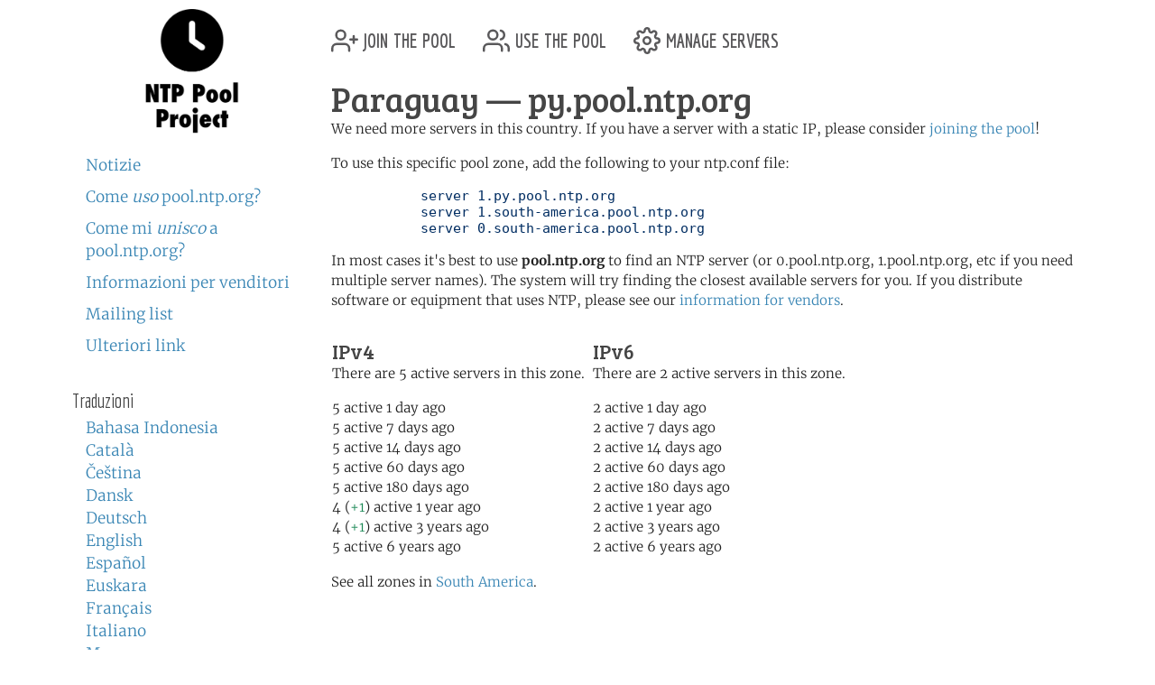

--- FILE ---
content_type: text/html; charset=utf-8
request_url: https://www.ntppool.org/it/zone/py
body_size: 3032
content:
<!DOCTYPE html>
<html lang="it">
  <head>
    
<title>pool.ntp.org: NTP Servers in Paraguay, py.pool.ntp.org</title>


<meta name="trace-id" content="9de9b7b20f0e138471b172362ba8b8ee">


<meta name="plausible-domain" content="www.ntppool.org">


<link rel="canonical" href="/zone/py">

<link rel="alternate" hreflang="id" href="https://www.ntppool.org/id/zone/py" />
<link rel="alternate" hreflang="ca" href="https://www.ntppool.org/ca/zone/py" />
<link rel="alternate" hreflang="cs" href="https://www.ntppool.org/cs/zone/py" />
<link rel="alternate" hreflang="da" href="https://www.ntppool.org/da/zone/py" />
<link rel="alternate" hreflang="de" href="https://www.ntppool.org/de/zone/py" />
<link rel="alternate" hreflang="en" href="https://www.ntppool.org/en/zone/py" />
<link rel="alternate" hreflang="es" href="https://www.ntppool.org/es/zone/py" />
<link rel="alternate" hreflang="eu" href="https://www.ntppool.org/eu/zone/py" />
<link rel="alternate" hreflang="fr" href="https://www.ntppool.org/fr/zone/py" />
<link rel="alternate" hreflang="it" href="https://www.ntppool.org/it/zone/py" />
<link rel="alternate" hreflang="hu" href="https://www.ntppool.org/hu/zone/py" />
<link rel="alternate" hreflang="nl" href="https://www.ntppool.org/nl/zone/py" />
<link rel="alternate" hreflang="nb" href="https://www.ntppool.org/nb/zone/py" />
<link rel="alternate" hreflang="nn" href="https://www.ntppool.org/nn/zone/py" />
<link rel="alternate" hreflang="pl" href="https://www.ntppool.org/pl/zone/py" />
<link rel="alternate" hreflang="pt" href="https://www.ntppool.org/pt/zone/py" />
<link rel="alternate" hreflang="ro" href="https://www.ntppool.org/ro/zone/py" />
<link rel="alternate" hreflang="fi" href="https://www.ntppool.org/fi/zone/py" />
<link rel="alternate" hreflang="sv" href="https://www.ntppool.org/sv/zone/py" />
<link rel="alternate" hreflang="vi" href="https://www.ntppool.org/vi/zone/py" />
<link rel="alternate" hreflang="tr" href="https://www.ntppool.org/tr/zone/py" />
<link rel="alternate" hreflang="el" href="https://www.ntppool.org/el/zone/py" />
<link rel="alternate" hreflang="bg" href="https://www.ntppool.org/bg/zone/py" />
<link rel="alternate" hreflang="kk" href="https://www.ntppool.org/kk/zone/py" />
<link rel="alternate" hreflang="ru" href="https://www.ntppool.org/ru/zone/py" />
<link rel="alternate" hreflang="sr" href="https://www.ntppool.org/sr/zone/py" />
<link rel="alternate" hreflang="uk" href="https://www.ntppool.org/uk/zone/py" />
<link rel="alternate" hreflang="he" href="https://www.ntppool.org/he/zone/py" />
<link rel="alternate" hreflang="ar" href="https://www.ntppool.org/ar/zone/py" />
<link rel="alternate" hreflang="fa" href="https://www.ntppool.org/fa/zone/py" />
<link rel="alternate" hreflang="hi" href="https://www.ntppool.org/hi/zone/py" />
<link rel="alternate" hreflang="si" href="https://www.ntppool.org/si/zone/py" />
<link rel="alternate" hreflang="ko" href="https://www.ntppool.org/ko/zone/py" />
<link rel="alternate" hreflang="zh" href="https://www.ntppool.org/zh/zone/py" />
<link rel="alternate" hreflang="ja" href="https://www.ntppool.org/ja/zone/py" />
<link rel="alternate" hreflang="x-default" href="https://www.ntppool.org/zone/py" />




<link rel="stylesheet" href="/static/build/style.vBogzklft.css" type="text/css">


<link rel="shortcut icon" href="/static/images/favicon.v717cb32e.ico" type="image/x-icon">

  </head>

<body>



<div class="container">
	<div id="hd" class="row">
		<div class="col-12 d-flex justify-content-between align-items-center">
			<h1>pool.ntp.org</h1>
			<h1 class="d-md-none"><a href="https://www.ntppool.org/">NTP Pool</a></h1>

			<!-- Mobile burger menu button -->
			<button class="mobile-nav-toggle d-md-none" type="button" aria-label="Toggle navigation" aria-expanded="false">
				<span class="burger-line"></span>
				<span class="burger-line"></span>
				<span class="burger-line"></span>
			</button>
		</div>
		

	</div>

	<!-- Mobile navigation overlay -->
	<div class="mobile-nav-overlay d-md-none" id="mobile-nav">
		<div class="mobile-nav-content">
			<div class="mobile-nav-header">
				<h2><a href="https://www.ntppool.org/">NTP Pool Project</a></h2>
				<button class="mobile-nav-close" type="button" aria-label="Close navigation">
					<span>&times;</span>
				</button>
			</div>
			<nav class="mobile-nav-body">
				<ul class="nav" id="nav">
	<li class="join">
		<a href="https://www.ntppool.org/it/join.html">
			<svg xmlns="http://www.w3.org/2000/svg" viewBox="0 0 24 24" class="feather feather-user-plus">
				<path d="M16 21v-2a4 4 0 0 0-4-4H5a4 4 0 0 0-4 4v2"></path>
				<circle cx="8.5" cy="7" r="4"></circle>
				<line x1="20" y1="8" x2="20" y2="14"></line>
				<line x1="23" y1="11" x2="17" y2="11"></line>
			</svg>
			join the pool</a>
	</li>

	<li class="use"><a href="https://www.ntppool.org/it/use.html">
			<svg xmlns="http://www.w3.org/2000/svg" viewBox="0 0 24 24" class="feather feather-users">
				<path d="M17 21v-2a4 4 0 0 0-4-4H5a4 4 0 0 0-4 4v2"></path>
				<circle cx="9" cy="7" r="4"></circle>
				<path d="M23 21v-2a4 4 0 0 0-3-3.87"></path>
				<path d="M16 3.13a4 4 0 0 1 0 7.75"></path>
			</svg>
			use the pool</a>
	</li>

	<li class="manage"><a href="https://manage.ntppool.org/manage">
			<svg xmlns="http://www.w3.org/2000/svg" viewBox="0 0 24 24" class="feather feather-settings">
				<circle cx="12" cy="12" r="3"></circle>
				<path
					d="M19.4 15a1.65 1.65 0 0 0 .33 1.82l.06.06a2 2 0 0 1 0 2.83 2 2 0 0 1-2.83 0l-.06-.06a1.65 1.65 0 0 0-1.82-.33 1.65 1.65 0 0 0-1 1.51V21a2 2 0 0 1-2 2 2 2 0 0 1-2-2v-.09A1.65 1.65 0 0 0 9 19.4a1.65 1.65 0 0 0-1.82.33l-.06.06a2 2 0 0 1-2.83 0 2 2 0 0 1 0-2.83l.06-.06a1.65 1.65 0 0 0 .33-1.82 1.65 1.65 0 0 0-1.51-1H3a2 2 0 0 1-2-2 2 2 0 0 1 2-2h.09A1.65 1.65 0 0 0 4.6 9a1.65 1.65 0 0 0-.33-1.82l-.06-.06a2 2 0 0 1 0-2.83 2 2 0 0 1 2.83 0l.06.06a1.65 1.65 0 0 0 1.82.33H9a1.65 1.65 0 0 0 1-1.51V3a2 2 0 0 1 2-2 2 2 0 0 1 2 2v.09a1.65 1.65 0 0 0 1 1.51 1.65 1.65 0 0 0 1.82-.33l.06-.06a2 2 0 0 1 2.83 0 2 2 0 0 1 0 2.83l-.06.06a1.65 1.65 0 0 0-.33 1.82V9a1.65 1.65 0 0 0 1.51 1H21a2 2 0 0 1 2 2 2 2 0 0 1-2 2h-.09a1.65 1.65 0 0 0-1.51 1z">
				</path>
			</svg>
			manage servers</a>
	</li>
</ul>

				<div id="quickstart" class="mod navbar navbar-expand-md">
  <ul>
    <li dir="auto"><a href="https://www.ntppool.org/it/#news">Notizie</a></li>
    <li dir="auto"><a href="https://www.ntppool.org/it/use.html">Come <i>uso</i> pool.ntp.org?</a></li>
    <li dir="auto"><a href="https://www.ntppool.org/it/join.html">Come mi <i>unisco</i> a pool.ntp.org?</a></li>
    
    <li dir="auto"><a href="https://www.ntppool.org/it/vendors.html">Informazioni per venditori</a></li>
    
    <li dir="auto"><a href="https://www.ntppool.org/it/mailinglists.html">Mailing list</a></li>
    <li dir="auto"><a href="https://www.ntppool.org/it/#links">Ulteriori link</a></li>
  </ul>
</div>


<div id="translations">
  <input type="checkbox" id="translations-toggle-mobile" class="translations-checkbox">
  <h3 class="translations-header">
    <label for="translations-toggle-mobile" class="translations-label d-md-none">
      <svg xmlns="http://www.w3.org/2000/svg" width="18" height="18" fill="currentColor" class="bi bi-globe translations-globe" viewBox="0 0 16 16">
        <path d="M0 8a8 8 0 1 1 16 0A8 8 0 0 1 0 8zm7.5-6.923c-.67.204-1.335.82-1.887 1.855A7.97 7.97 0 0 0 5.145 4H7.5V1.077zM4.09 4a9.267 9.267 0 0 1 .64-1.539 6.7 6.7 0 0 1 .597-.933A7.025 7.025 0 0 0 2.255 4H4.09zm-.582 3.5c.03-.877.138-1.718.312-2.5H1.674a6.958 6.958 0 0 0-.656 2.5h2.49zM4.847 5a12.5 12.5 0 0 0-.338 2.5H7.5V5H4.847zM8.5 5v2.5h2.99a12.5 12.5 0 0 0-.337-2.5H8.5zM4.51 8.5a12.5 12.5 0 0 0 .337 2.5H7.5V8.5H4.51zm3.99 0V11h2.653c.187-.765.306-1.608.338-2.5H8.5zM5.145 12c.138.386.295.744.468 1.068.552 1.035 1.218 1.65 1.887 1.855V12H5.145zm.182 2.472a6.696 6.696 0 0 1-.597-.933A9.267 9.267 0 0 1 4.09 12H2.255a7.024 7.024 0 0 0 3.072 2.472zM3.82 11a13.652 13.652 0 0 1-.312-2.5h-2.49c.062.89.291 1.733.656 2.5H3.82zm6.853 3.472A7.024 7.024 0 0 0 13.745 12H11.91a9.27 9.27 0 0 1-.64 1.539 6.688 6.688 0 0 1-.597.933zM8.5 12v2.923c.67-.204 1.335-.82 1.887-1.855.173-.324.33-.682.468-1.068H8.5zm3.68-1h2.146c.365-.767.594-1.61.656-2.5h-2.49a13.65 13.65 0 0 1-.312 2.5zm.312-3.5h2.49c-.062-.89-.291-1.733-.656-2.5H12.18c.174.782.282 1.623.312 2.5zM11.27 2.461c.247.464.462.98.64 1.539h1.835a7.024 7.024 0 0 0-3.072-2.472c.218.284.418.598.597.933zM10.855 4a7.966 7.966 0 0 0-.468-1.068C9.835 1.897 9.17 1.282 8.5 1.077V4h2.355z"/>
      </svg>
      <span class="translations-text d-none d-sm-inline">Traduzioni</span>
      <svg xmlns="http://www.w3.org/2000/svg" width="12" height="12" fill="currentColor" class="bi bi-chevron-down translations-chevron" viewBox="0 0 16 16">
        <path fill-rule="evenodd" d="M1.646 4.646a.5.5 0 0 1 .708 0L8 10.293l5.646-5.647a.5.5 0 0 1 .708.708l-6 6a.5.5 0 0 1-.708 0l-6-6a.5.5 0 0 1 0-.708z"/>
      </svg>
    </label>
    <span class="d-none d-md-block">Traduzioni</span>
  </h3>
  <div class="translations-list">
    <ul class="mod">
      
      
      
      <li><a href="/id/zone/py">Bahasa Indonesia</a>
        
      </li>
      
      
      
      <li><a href="/ca/zone/py">Català</a>
        
      </li>
      
      
      
      <li><a href="/cs/zone/py">Čeština</a>
        
      </li>
      
      
      
      <li><a href="/da/zone/py">Dansk</a>
        
      </li>
      
      
      
      <li><a href="/de/zone/py">Deutsch</a>
        
      </li>
      
      
      
      <li><a href="/en/zone/py">English</a>
        
      </li>
      
      
      
      <li><a href="/es/zone/py">Español</a>
        
      </li>
      
      
      
      <li><a href="/eu/zone/py">Euskara</a>
        
      </li>
      
      
      
      <li><a href="/fr/zone/py">Français</a>
        
      </li>
      
      
      
      
      
      <li><a href="/it/zone/py">Italiano</a>
        
      </li>
      
      
      
      <li><a href="/hu/zone/py">Magyar</a>
        
      </li>
      
      
      
      <li><a href="/nl/zone/py">Nederlands</a>
        
      </li>
      
      
      
      <li><a href="/nb/zone/py">Norsk (bokmål)</a>
        
      </li>
      
      
      
      <li><a href="/nn/zone/py">Norsk (nynorsk)</a>
        
      </li>
      
      
      
      <li><a href="/pl/zone/py">Polski</a>
        
      </li>
      
      
      
      <li><a href="/pt/zone/py">Português</a>
        
      </li>
      
      
      
      <li><a href="/ro/zone/py">Română</a>
        
      </li>
      
      
      
      <li><a href="/fi/zone/py">Suomi</a>
        
      </li>
      
      
      
      <li><a href="/sv/zone/py">Svenska</a>
        
      </li>
      
      
      
      <li><a href="/vi/zone/py">Tiếng Việt</a>
        
      </li>
      
      
      
      <li><a href="/tr/zone/py">Türkçe</a>
        
      </li>
      
      
      
      <li><a href="/el/zone/py">Ελληνικά</a>
        
      </li>
      
      
      
      <li><a href="/bg/zone/py">Български</a>
        
      </li>
      
      
      
      <li><a href="/kk/zone/py">Қазақша</a>
        
      </li>
      
      
      
      <li><a href="/ru/zone/py">Русский</a>
        
      </li>
      
      
      
      <li><a href="/sr/zone/py">Српски</a>
        
      </li>
      
      
      
      <li><a href="/uk/zone/py">Українська</a>
        
      </li>
      
      
      
      <li><a href="/he/zone/py">עברית</a>
        
      </li>
      
      
      
      <li><a href="/ar/zone/py">اَلْعَرَبِيَّةُ</a>
        
      </li>
      
      
      
      <li><a href="/fa/zone/py">فارسی</a>
        
      </li>
      
      
      
      <li><a href="/hi/zone/py">हिन्दी</a>
        
      </li>
      
      
      
      <li><a href="/si/zone/py">සිංහල</a>
        
      </li>
      
      
      
      <li><a href="/ko/zone/py">한국어</a>
        
      </li>
      
      
      
      <li><a href="/zh/zone/py">中文（简体）</a>
        
      </li>
      
      
      
      
      
      <li><a href="/ja/zone/py">日本語</a>
        
      </li>
      
      <li><br>(<a href="/en/translators.html">Puoi aiutarci a tradurre?</a>)</li>
    </ul>
  </div>
</div>


			</nav>
		</div>
	</div>

	<div class="row">
		<!-- Desktop sidebar - hidden on mobile -->
		<div id="sidebar" class="col-md-3 d-none d-md-block">
			<h1><a href="https://www.ntppool.org/">NTP Pool Project</a></h1>
			<div id="navigation-container">
				<div id="quickstart" class="mod navbar navbar-expand-md">
  <ul>
    <li dir="auto"><a href="https://www.ntppool.org/it/#news">Notizie</a></li>
    <li dir="auto"><a href="https://www.ntppool.org/it/use.html">Come <i>uso</i> pool.ntp.org?</a></li>
    <li dir="auto"><a href="https://www.ntppool.org/it/join.html">Come mi <i>unisco</i> a pool.ntp.org?</a></li>
    
    <li dir="auto"><a href="https://www.ntppool.org/it/vendors.html">Informazioni per venditori</a></li>
    
    <li dir="auto"><a href="https://www.ntppool.org/it/mailinglists.html">Mailing list</a></li>
    <li dir="auto"><a href="https://www.ntppool.org/it/#links">Ulteriori link</a></li>
  </ul>
</div>


<div id="translations">
  <input type="checkbox" id="translations-toggle-desktop" class="translations-checkbox">
  <h3 class="translations-header">
    <label for="translations-toggle-desktop" class="translations-label d-md-none">
      <svg xmlns="http://www.w3.org/2000/svg" width="18" height="18" fill="currentColor" class="bi bi-globe translations-globe" viewBox="0 0 16 16">
        <path d="M0 8a8 8 0 1 1 16 0A8 8 0 0 1 0 8zm7.5-6.923c-.67.204-1.335.82-1.887 1.855A7.97 7.97 0 0 0 5.145 4H7.5V1.077zM4.09 4a9.267 9.267 0 0 1 .64-1.539 6.7 6.7 0 0 1 .597-.933A7.025 7.025 0 0 0 2.255 4H4.09zm-.582 3.5c.03-.877.138-1.718.312-2.5H1.674a6.958 6.958 0 0 0-.656 2.5h2.49zM4.847 5a12.5 12.5 0 0 0-.338 2.5H7.5V5H4.847zM8.5 5v2.5h2.99a12.5 12.5 0 0 0-.337-2.5H8.5zM4.51 8.5a12.5 12.5 0 0 0 .337 2.5H7.5V8.5H4.51zm3.99 0V11h2.653c.187-.765.306-1.608.338-2.5H8.5zM5.145 12c.138.386.295.744.468 1.068.552 1.035 1.218 1.65 1.887 1.855V12H5.145zm.182 2.472a6.696 6.696 0 0 1-.597-.933A9.267 9.267 0 0 1 4.09 12H2.255a7.024 7.024 0 0 0 3.072 2.472zM3.82 11a13.652 13.652 0 0 1-.312-2.5h-2.49c.062.89.291 1.733.656 2.5H3.82zm6.853 3.472A7.024 7.024 0 0 0 13.745 12H11.91a9.27 9.27 0 0 1-.64 1.539 6.688 6.688 0 0 1-.597.933zM8.5 12v2.923c.67-.204 1.335-.82 1.887-1.855.173-.324.33-.682.468-1.068H8.5zm3.68-1h2.146c.365-.767.594-1.61.656-2.5h-2.49a13.65 13.65 0 0 1-.312 2.5zm.312-3.5h2.49c-.062-.89-.291-1.733-.656-2.5H12.18c.174.782.282 1.623.312 2.5zM11.27 2.461c.247.464.462.98.64 1.539h1.835a7.024 7.024 0 0 0-3.072-2.472c.218.284.418.598.597.933zM10.855 4a7.966 7.966 0 0 0-.468-1.068C9.835 1.897 9.17 1.282 8.5 1.077V4h2.355z"/>
      </svg>
      <span class="translations-text d-none d-sm-inline">Traduzioni</span>
      <svg xmlns="http://www.w3.org/2000/svg" width="12" height="12" fill="currentColor" class="bi bi-chevron-down translations-chevron" viewBox="0 0 16 16">
        <path fill-rule="evenodd" d="M1.646 4.646a.5.5 0 0 1 .708 0L8 10.293l5.646-5.647a.5.5 0 0 1 .708.708l-6 6a.5.5 0 0 1-.708 0l-6-6a.5.5 0 0 1 0-.708z"/>
      </svg>
    </label>
    <span class="d-none d-md-block">Traduzioni</span>
  </h3>
  <div class="translations-list">
    <ul class="mod">
      
      
      
      <li><a href="/id/zone/py">Bahasa Indonesia</a>
        
      </li>
      
      
      
      <li><a href="/ca/zone/py">Català</a>
        
      </li>
      
      
      
      <li><a href="/cs/zone/py">Čeština</a>
        
      </li>
      
      
      
      <li><a href="/da/zone/py">Dansk</a>
        
      </li>
      
      
      
      <li><a href="/de/zone/py">Deutsch</a>
        
      </li>
      
      
      
      <li><a href="/en/zone/py">English</a>
        
      </li>
      
      
      
      <li><a href="/es/zone/py">Español</a>
        
      </li>
      
      
      
      <li><a href="/eu/zone/py">Euskara</a>
        
      </li>
      
      
      
      <li><a href="/fr/zone/py">Français</a>
        
      </li>
      
      
      
      
      
      <li><a href="/it/zone/py">Italiano</a>
        
      </li>
      
      
      
      <li><a href="/hu/zone/py">Magyar</a>
        
      </li>
      
      
      
      <li><a href="/nl/zone/py">Nederlands</a>
        
      </li>
      
      
      
      <li><a href="/nb/zone/py">Norsk (bokmål)</a>
        
      </li>
      
      
      
      <li><a href="/nn/zone/py">Norsk (nynorsk)</a>
        
      </li>
      
      
      
      <li><a href="/pl/zone/py">Polski</a>
        
      </li>
      
      
      
      <li><a href="/pt/zone/py">Português</a>
        
      </li>
      
      
      
      <li><a href="/ro/zone/py">Română</a>
        
      </li>
      
      
      
      <li><a href="/fi/zone/py">Suomi</a>
        
      </li>
      
      
      
      <li><a href="/sv/zone/py">Svenska</a>
        
      </li>
      
      
      
      <li><a href="/vi/zone/py">Tiếng Việt</a>
        
      </li>
      
      
      
      <li><a href="/tr/zone/py">Türkçe</a>
        
      </li>
      
      
      
      <li><a href="/el/zone/py">Ελληνικά</a>
        
      </li>
      
      
      
      <li><a href="/bg/zone/py">Български</a>
        
      </li>
      
      
      
      <li><a href="/kk/zone/py">Қазақша</a>
        
      </li>
      
      
      
      <li><a href="/ru/zone/py">Русский</a>
        
      </li>
      
      
      
      <li><a href="/sr/zone/py">Српски</a>
        
      </li>
      
      
      
      <li><a href="/uk/zone/py">Українська</a>
        
      </li>
      
      
      
      <li><a href="/he/zone/py">עברית</a>
        
      </li>
      
      
      
      <li><a href="/ar/zone/py">اَلْعَرَبِيَّةُ</a>
        
      </li>
      
      
      
      <li><a href="/fa/zone/py">فارسی</a>
        
      </li>
      
      
      
      <li><a href="/hi/zone/py">हिन्दी</a>
        
      </li>
      
      
      
      <li><a href="/si/zone/py">සිංහල</a>
        
      </li>
      
      
      
      <li><a href="/ko/zone/py">한국어</a>
        
      </li>
      
      
      
      <li><a href="/zh/zone/py">中文（简体）</a>
        
      </li>
      
      
      
      
      
      <li><a href="/ja/zone/py">日本語</a>
        
      </li>
      
      <li><br>(<a href="/en/translators.html">Puoi aiutarci a tradurre?</a>)</li>
    </ul>
  </div>
</div>


			</div>
		</div>

		<!-- Main content - full width on mobile, 9/12 on desktop -->
		<div id="mainbar" class="col-12 col-md-9">
			<!-- Top navigation only shown on desktop -->
			<div class="d-none d-md-block" id="topbar-navigation">
				<ul class="nav" id="nav">
	<li class="join">
		<a href="https://www.ntppool.org/it/join.html">
			<svg xmlns="http://www.w3.org/2000/svg" viewBox="0 0 24 24" class="feather feather-user-plus">
				<path d="M16 21v-2a4 4 0 0 0-4-4H5a4 4 0 0 0-4 4v2"></path>
				<circle cx="8.5" cy="7" r="4"></circle>
				<line x1="20" y1="8" x2="20" y2="14"></line>
				<line x1="23" y1="11" x2="17" y2="11"></line>
			</svg>
			join the pool</a>
	</li>

	<li class="use"><a href="https://www.ntppool.org/it/use.html">
			<svg xmlns="http://www.w3.org/2000/svg" viewBox="0 0 24 24" class="feather feather-users">
				<path d="M17 21v-2a4 4 0 0 0-4-4H5a4 4 0 0 0-4 4v2"></path>
				<circle cx="9" cy="7" r="4"></circle>
				<path d="M23 21v-2a4 4 0 0 0-3-3.87"></path>
				<path d="M16 3.13a4 4 0 0 1 0 7.75"></path>
			</svg>
			use the pool</a>
	</li>

	<li class="manage"><a href="https://manage.ntppool.org/manage">
			<svg xmlns="http://www.w3.org/2000/svg" viewBox="0 0 24 24" class="feather feather-settings">
				<circle cx="12" cy="12" r="3"></circle>
				<path
					d="M19.4 15a1.65 1.65 0 0 0 .33 1.82l.06.06a2 2 0 0 1 0 2.83 2 2 0 0 1-2.83 0l-.06-.06a1.65 1.65 0 0 0-1.82-.33 1.65 1.65 0 0 0-1 1.51V21a2 2 0 0 1-2 2 2 2 0 0 1-2-2v-.09A1.65 1.65 0 0 0 9 19.4a1.65 1.65 0 0 0-1.82.33l-.06.06a2 2 0 0 1-2.83 0 2 2 0 0 1 0-2.83l.06-.06a1.65 1.65 0 0 0 .33-1.82 1.65 1.65 0 0 0-1.51-1H3a2 2 0 0 1-2-2 2 2 0 0 1 2-2h.09A1.65 1.65 0 0 0 4.6 9a1.65 1.65 0 0 0-.33-1.82l-.06-.06a2 2 0 0 1 0-2.83 2 2 0 0 1 2.83 0l.06.06a1.65 1.65 0 0 0 1.82.33H9a1.65 1.65 0 0 0 1-1.51V3a2 2 0 0 1 2-2 2 2 0 0 1 2 2v.09a1.65 1.65 0 0 0 1 1.51 1.65 1.65 0 0 0 1.82-.33l.06-.06a2 2 0 0 1 2.83 0 2 2 0 0 1 0 2.83l-.06.06a1.65 1.65 0 0 0-.33 1.82V9a1.65 1.65 0 0 0 1.51 1H21a2 2 0 0 1 2 2 2 2 0 0 1-2 2h-.09a1.65 1.65 0 0 0-1.51 1z">
				</path>
			</svg>
			manage servers</a>
	</li>
</ul>

			</div>
			<br class="clearboth">
			


<div class="block">
	<h1>Paraguay  &#8212; py.pool.ntp.org</h1>

	
	<p>
	We need more servers in this country.  If you have a server
	with a static IP, please consider <a href="/join.html">joining
	the pool</a>!
	</p>
	

	

	
	<p>
	To use this specific pool zone, add the following to your ntp.conf file:

	

	<pre>
	   server 1.py.pool.ntp.org
	   server 1.south-america.pool.ntp.org
	   server 0.south-america.pool.ntp.org</pre>

	

	</p>
	

        <p>
        In most cases it's best to use <b>pool.ntp.org</b> to find
        an NTP server (or 0.pool.ntp.org, 1.pool.ntp.org,
        etc if you need multiple server names). The system will try
        finding the closest available servers for you. If you
        distribute software or equipment that uses NTP, please see
        our <a href="/vendors.html">information for vendors</a>.
        </p>

        <table id="zone_counts">
        <tr>

        

        <td>
           <h4>IPv4</h4>
	<p>

	There are 5 active servers in this zone.
	</p>

	<p>
	

	5
	 active 1 day ago<br />

	

	5
	 active 7 days ago<br />

	

	5
	 active 14 days ago<br />

	

	5
	 active 60 days ago<br />

	

	5
	 active 180 days ago<br />

	

	4 (<span class="text-success">+1</span>)
	 active 1 year ago<br />

	

	4 (<span class="text-success">+1</span>)
	 active 3 years ago<br />

	

	5
	 active 6 years ago<br />

	
	</p>

        </td>
        

        <td>
           <h4>IPv6</h4>
	<p>

	There are 2 active servers in this zone.
	</p>

	<p>
	

	2
	 active 1 day ago<br />

	

	2
	 active 7 days ago<br />

	

	2
	 active 14 days ago<br />

	

	2
	 active 60 days ago<br />

	

	2
	 active 180 days ago<br />

	

	2
	 active 1 year ago<br />

	

	2
	 active 3 years ago<br />

	

	2
	 active 6 years ago<br />

	
	</p>

        </td>
        
        </tr></table>

	
	<p>
	See all zones in <a href="/zone/south-america">South America</a>.
	</p>
	

	

	

	

        <ntp-zone-chart zone="py" show-both-versions="true" width="540" height="275" inherit-styles="true"></ntp-zone-chart>

</div>

		</div>
	</div>
</div>

<footer class="pt-1 pt-md-2 border-top">
<div class="container">
	<div id="ft">
	<a href="https://status.ntppool.org/" target="_blank">
		<span class="color-dot"></span>
		<span class="color-description">Status</span>
	</a> | <a href="https://community.ntppool.org/">Community</a>
	</div>
</div>
</footer>

<script
  src="/static/build/app.vWPZuj-ib.js"
  type="module"
></script>





<script defer src="https://www.mapper.ntppool.org/mapper.js"></script>

</body>
</html>

